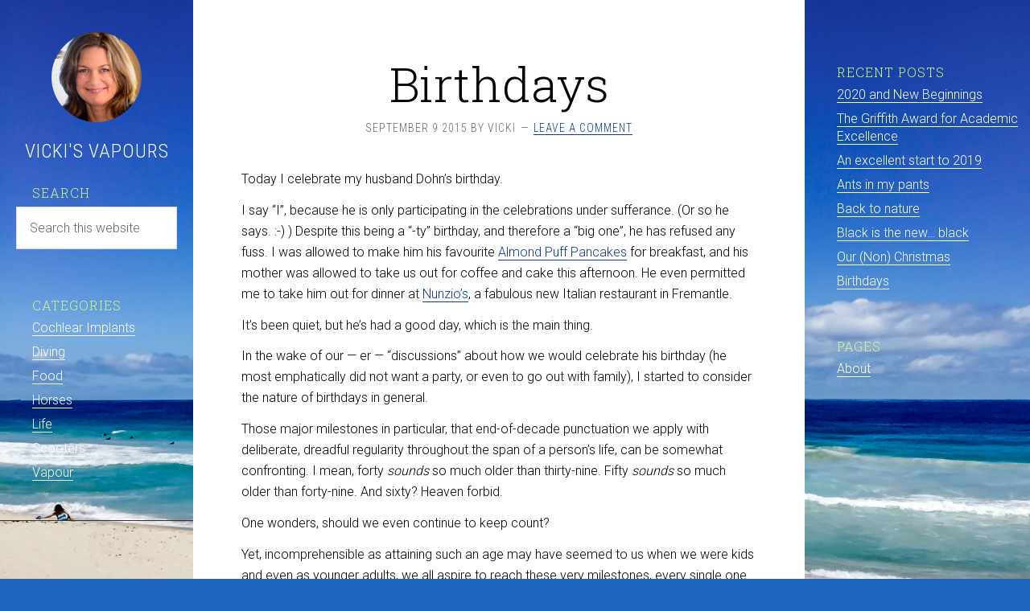

--- FILE ---
content_type: text/html; charset=UTF-8
request_url: https://www.vickisvapours.com/birthdays/
body_size: 11419
content:
<!DOCTYPE html>
<html lang="en-AU">
<head >
<meta charset="UTF-8" />
<meta name="viewport" content="width=device-width, initial-scale=1" />
<meta name='robots' content='index, follow, max-image-preview:large, max-snippet:-1, max-video-preview:-1' />

	<!-- This site is optimized with the Yoast SEO plugin v26.8 - https://yoast.com/product/yoast-seo-wordpress/ -->
	<title>Birthdays - Vicki&#039;s Vapours</title>
	<link rel="canonical" href="https://www.vickisvapours.com/birthdays/" />
	<meta property="og:locale" content="en_US" />
	<meta property="og:type" content="article" />
	<meta property="og:title" content="Birthdays - Vicki&#039;s Vapours" />
	<meta property="og:description" content="Today I celebrate my husband Dohn&#8217;s birthday. I say &#8220;I&#8221;, because he is only participating in the celebrations under sufferance. (Or so he says. :-) ) Despite this being a &#8220;-ty&#8221; birthday, and therefore a &#8220;big one&#8221;, he has refused any fuss. I was allowed to make him his favourite Almond Puff Pancakes for breakfast, [&hellip;]" />
	<meta property="og:url" content="https://www.vickisvapours.com/birthdays/" />
	<meta property="og:site_name" content="Vicki&#039;s Vapours" />
	<meta property="article:publisher" content="https://www.facebook.com/vickistanton" />
	<meta property="article:published_time" content="2015-09-09T15:29:17+00:00" />
	<meta property="article:modified_time" content="2015-09-09T15:30:17+00:00" />
	<meta name="author" content="Vicki" />
	<meta name="twitter:card" content="summary_large_image" />
	<meta name="twitter:label1" content="Written by" />
	<meta name="twitter:data1" content="Vicki" />
	<meta name="twitter:label2" content="Est. reading time" />
	<meta name="twitter:data2" content="4 minutes" />
	<script type="application/ld+json" class="yoast-schema-graph">{"@context":"https://schema.org","@graph":[{"@type":"Article","@id":"https://www.vickisvapours.com/birthdays/#article","isPartOf":{"@id":"https://www.vickisvapours.com/birthdays/"},"author":{"name":"Vicki","@id":"https://www.vickisvapours.com/#/schema/person/f78d106f9dae7dd2d103f5f72867f944"},"headline":"Birthdays","datePublished":"2015-09-09T15:29:17+00:00","dateModified":"2015-09-09T15:30:17+00:00","mainEntityOfPage":{"@id":"https://www.vickisvapours.com/birthdays/"},"wordCount":735,"commentCount":0,"articleSection":["Life","Vapour"],"inLanguage":"en-AU","potentialAction":[{"@type":"CommentAction","name":"Comment","target":["https://www.vickisvapours.com/birthdays/#respond"]}]},{"@type":"WebPage","@id":"https://www.vickisvapours.com/birthdays/","url":"https://www.vickisvapours.com/birthdays/","name":"Birthdays - Vicki&#039;s Vapours","isPartOf":{"@id":"https://www.vickisvapours.com/#website"},"datePublished":"2015-09-09T15:29:17+00:00","dateModified":"2015-09-09T15:30:17+00:00","author":{"@id":"https://www.vickisvapours.com/#/schema/person/f78d106f9dae7dd2d103f5f72867f944"},"breadcrumb":{"@id":"https://www.vickisvapours.com/birthdays/#breadcrumb"},"inLanguage":"en-AU","potentialAction":[{"@type":"ReadAction","target":["https://www.vickisvapours.com/birthdays/"]}]},{"@type":"BreadcrumbList","@id":"https://www.vickisvapours.com/birthdays/#breadcrumb","itemListElement":[{"@type":"ListItem","position":1,"name":"Home","item":"https://www.vickisvapours.com/"},{"@type":"ListItem","position":2,"name":"Birthdays"}]},{"@type":"WebSite","@id":"https://www.vickisvapours.com/#website","url":"https://www.vickisvapours.com/","name":"Vicki&#039;s Vapours","description":"","potentialAction":[{"@type":"SearchAction","target":{"@type":"EntryPoint","urlTemplate":"https://www.vickisvapours.com/?s={search_term_string}"},"query-input":{"@type":"PropertyValueSpecification","valueRequired":true,"valueName":"search_term_string"}}],"inLanguage":"en-AU"},{"@type":"Person","@id":"https://www.vickisvapours.com/#/schema/person/f78d106f9dae7dd2d103f5f72867f944","name":"Vicki","image":{"@type":"ImageObject","inLanguage":"en-AU","@id":"https://www.vickisvapours.com/#/schema/person/image/","url":"https://secure.gravatar.com/avatar/e51d51f44a8b50ade7d911e734d5f8527709acec2d032efacd42652c4e815210?s=96&d=mm&r=g","contentUrl":"https://secure.gravatar.com/avatar/e51d51f44a8b50ade7d911e734d5f8527709acec2d032efacd42652c4e815210?s=96&d=mm&r=g","caption":"Vicki"},"sameAs":["http://www.vickisvapours.com"]}]}</script>
	<!-- / Yoast SEO plugin. -->


<link rel='dns-prefetch' href='//secure.gravatar.com' />
<link rel='dns-prefetch' href='//stats.wp.com' />
<link rel='dns-prefetch' href='//fonts.googleapis.com' />
<link rel='dns-prefetch' href='//v0.wordpress.com' />
<link rel='preconnect' href='//i0.wp.com' />
<link rel="alternate" type="application/rss+xml" title="Vicki&#039;s Vapours &raquo; Feed" href="https://www.vickisvapours.com/feed/" />
<link rel="alternate" type="application/rss+xml" title="Vicki&#039;s Vapours &raquo; Comments Feed" href="https://www.vickisvapours.com/comments/feed/" />
<link rel="alternate" type="application/rss+xml" title="Vicki&#039;s Vapours &raquo; Birthdays Comments Feed" href="https://www.vickisvapours.com/birthdays/feed/" />
<link rel="alternate" title="oEmbed (JSON)" type="application/json+oembed" href="https://www.vickisvapours.com/wp-json/oembed/1.0/embed?url=https%3A%2F%2Fwww.vickisvapours.com%2Fbirthdays%2F" />
<link rel="alternate" title="oEmbed (XML)" type="text/xml+oembed" href="https://www.vickisvapours.com/wp-json/oembed/1.0/embed?url=https%3A%2F%2Fwww.vickisvapours.com%2Fbirthdays%2F&#038;format=xml" />
<style id='wp-img-auto-sizes-contain-inline-css' type='text/css'>
img:is([sizes=auto i],[sizes^="auto," i]){contain-intrinsic-size:3000px 1500px}
/*# sourceURL=wp-img-auto-sizes-contain-inline-css */
</style>
<link rel='stylesheet' id='sixteen-nine-pro-theme-css' href='https://www.vickisvapours.com/wp-content/themes/sixteen-nine-pro/style.css?ver=1.1' type='text/css' media='all' />
<style id='wp-emoji-styles-inline-css' type='text/css'>

	img.wp-smiley, img.emoji {
		display: inline !important;
		border: none !important;
		box-shadow: none !important;
		height: 1em !important;
		width: 1em !important;
		margin: 0 0.07em !important;
		vertical-align: -0.1em !important;
		background: none !important;
		padding: 0 !important;
	}
/*# sourceURL=wp-emoji-styles-inline-css */
</style>
<style id='wp-block-library-inline-css' type='text/css'>
:root{--wp-block-synced-color:#7a00df;--wp-block-synced-color--rgb:122,0,223;--wp-bound-block-color:var(--wp-block-synced-color);--wp-editor-canvas-background:#ddd;--wp-admin-theme-color:#007cba;--wp-admin-theme-color--rgb:0,124,186;--wp-admin-theme-color-darker-10:#006ba1;--wp-admin-theme-color-darker-10--rgb:0,107,160.5;--wp-admin-theme-color-darker-20:#005a87;--wp-admin-theme-color-darker-20--rgb:0,90,135;--wp-admin-border-width-focus:2px}@media (min-resolution:192dpi){:root{--wp-admin-border-width-focus:1.5px}}.wp-element-button{cursor:pointer}:root .has-very-light-gray-background-color{background-color:#eee}:root .has-very-dark-gray-background-color{background-color:#313131}:root .has-very-light-gray-color{color:#eee}:root .has-very-dark-gray-color{color:#313131}:root .has-vivid-green-cyan-to-vivid-cyan-blue-gradient-background{background:linear-gradient(135deg,#00d084,#0693e3)}:root .has-purple-crush-gradient-background{background:linear-gradient(135deg,#34e2e4,#4721fb 50%,#ab1dfe)}:root .has-hazy-dawn-gradient-background{background:linear-gradient(135deg,#faaca8,#dad0ec)}:root .has-subdued-olive-gradient-background{background:linear-gradient(135deg,#fafae1,#67a671)}:root .has-atomic-cream-gradient-background{background:linear-gradient(135deg,#fdd79a,#004a59)}:root .has-nightshade-gradient-background{background:linear-gradient(135deg,#330968,#31cdcf)}:root .has-midnight-gradient-background{background:linear-gradient(135deg,#020381,#2874fc)}:root{--wp--preset--font-size--normal:16px;--wp--preset--font-size--huge:42px}.has-regular-font-size{font-size:1em}.has-larger-font-size{font-size:2.625em}.has-normal-font-size{font-size:var(--wp--preset--font-size--normal)}.has-huge-font-size{font-size:var(--wp--preset--font-size--huge)}.has-text-align-center{text-align:center}.has-text-align-left{text-align:left}.has-text-align-right{text-align:right}.has-fit-text{white-space:nowrap!important}#end-resizable-editor-section{display:none}.aligncenter{clear:both}.items-justified-left{justify-content:flex-start}.items-justified-center{justify-content:center}.items-justified-right{justify-content:flex-end}.items-justified-space-between{justify-content:space-between}.screen-reader-text{border:0;clip-path:inset(50%);height:1px;margin:-1px;overflow:hidden;padding:0;position:absolute;width:1px;word-wrap:normal!important}.screen-reader-text:focus{background-color:#ddd;clip-path:none;color:#444;display:block;font-size:1em;height:auto;left:5px;line-height:normal;padding:15px 23px 14px;text-decoration:none;top:5px;width:auto;z-index:100000}html :where(.has-border-color){border-style:solid}html :where([style*=border-top-color]){border-top-style:solid}html :where([style*=border-right-color]){border-right-style:solid}html :where([style*=border-bottom-color]){border-bottom-style:solid}html :where([style*=border-left-color]){border-left-style:solid}html :where([style*=border-width]){border-style:solid}html :where([style*=border-top-width]){border-top-style:solid}html :where([style*=border-right-width]){border-right-style:solid}html :where([style*=border-bottom-width]){border-bottom-style:solid}html :where([style*=border-left-width]){border-left-style:solid}html :where(img[class*=wp-image-]){height:auto;max-width:100%}:where(figure){margin:0 0 1em}html :where(.is-position-sticky){--wp-admin--admin-bar--position-offset:var(--wp-admin--admin-bar--height,0px)}@media screen and (max-width:600px){html :where(.is-position-sticky){--wp-admin--admin-bar--position-offset:0px}}

/*# sourceURL=wp-block-library-inline-css */
</style><style id='global-styles-inline-css' type='text/css'>
:root{--wp--preset--aspect-ratio--square: 1;--wp--preset--aspect-ratio--4-3: 4/3;--wp--preset--aspect-ratio--3-4: 3/4;--wp--preset--aspect-ratio--3-2: 3/2;--wp--preset--aspect-ratio--2-3: 2/3;--wp--preset--aspect-ratio--16-9: 16/9;--wp--preset--aspect-ratio--9-16: 9/16;--wp--preset--color--black: #000000;--wp--preset--color--cyan-bluish-gray: #abb8c3;--wp--preset--color--white: #ffffff;--wp--preset--color--pale-pink: #f78da7;--wp--preset--color--vivid-red: #cf2e2e;--wp--preset--color--luminous-vivid-orange: #ff6900;--wp--preset--color--luminous-vivid-amber: #fcb900;--wp--preset--color--light-green-cyan: #7bdcb5;--wp--preset--color--vivid-green-cyan: #00d084;--wp--preset--color--pale-cyan-blue: #8ed1fc;--wp--preset--color--vivid-cyan-blue: #0693e3;--wp--preset--color--vivid-purple: #9b51e0;--wp--preset--gradient--vivid-cyan-blue-to-vivid-purple: linear-gradient(135deg,rgb(6,147,227) 0%,rgb(155,81,224) 100%);--wp--preset--gradient--light-green-cyan-to-vivid-green-cyan: linear-gradient(135deg,rgb(122,220,180) 0%,rgb(0,208,130) 100%);--wp--preset--gradient--luminous-vivid-amber-to-luminous-vivid-orange: linear-gradient(135deg,rgb(252,185,0) 0%,rgb(255,105,0) 100%);--wp--preset--gradient--luminous-vivid-orange-to-vivid-red: linear-gradient(135deg,rgb(255,105,0) 0%,rgb(207,46,46) 100%);--wp--preset--gradient--very-light-gray-to-cyan-bluish-gray: linear-gradient(135deg,rgb(238,238,238) 0%,rgb(169,184,195) 100%);--wp--preset--gradient--cool-to-warm-spectrum: linear-gradient(135deg,rgb(74,234,220) 0%,rgb(151,120,209) 20%,rgb(207,42,186) 40%,rgb(238,44,130) 60%,rgb(251,105,98) 80%,rgb(254,248,76) 100%);--wp--preset--gradient--blush-light-purple: linear-gradient(135deg,rgb(255,206,236) 0%,rgb(152,150,240) 100%);--wp--preset--gradient--blush-bordeaux: linear-gradient(135deg,rgb(254,205,165) 0%,rgb(254,45,45) 50%,rgb(107,0,62) 100%);--wp--preset--gradient--luminous-dusk: linear-gradient(135deg,rgb(255,203,112) 0%,rgb(199,81,192) 50%,rgb(65,88,208) 100%);--wp--preset--gradient--pale-ocean: linear-gradient(135deg,rgb(255,245,203) 0%,rgb(182,227,212) 50%,rgb(51,167,181) 100%);--wp--preset--gradient--electric-grass: linear-gradient(135deg,rgb(202,248,128) 0%,rgb(113,206,126) 100%);--wp--preset--gradient--midnight: linear-gradient(135deg,rgb(2,3,129) 0%,rgb(40,116,252) 100%);--wp--preset--font-size--small: 13px;--wp--preset--font-size--medium: 20px;--wp--preset--font-size--large: 36px;--wp--preset--font-size--x-large: 42px;--wp--preset--spacing--20: 0.44rem;--wp--preset--spacing--30: 0.67rem;--wp--preset--spacing--40: 1rem;--wp--preset--spacing--50: 1.5rem;--wp--preset--spacing--60: 2.25rem;--wp--preset--spacing--70: 3.38rem;--wp--preset--spacing--80: 5.06rem;--wp--preset--shadow--natural: 6px 6px 9px rgba(0, 0, 0, 0.2);--wp--preset--shadow--deep: 12px 12px 50px rgba(0, 0, 0, 0.4);--wp--preset--shadow--sharp: 6px 6px 0px rgba(0, 0, 0, 0.2);--wp--preset--shadow--outlined: 6px 6px 0px -3px rgb(255, 255, 255), 6px 6px rgb(0, 0, 0);--wp--preset--shadow--crisp: 6px 6px 0px rgb(0, 0, 0);}:where(.is-layout-flex){gap: 0.5em;}:where(.is-layout-grid){gap: 0.5em;}body .is-layout-flex{display: flex;}.is-layout-flex{flex-wrap: wrap;align-items: center;}.is-layout-flex > :is(*, div){margin: 0;}body .is-layout-grid{display: grid;}.is-layout-grid > :is(*, div){margin: 0;}:where(.wp-block-columns.is-layout-flex){gap: 2em;}:where(.wp-block-columns.is-layout-grid){gap: 2em;}:where(.wp-block-post-template.is-layout-flex){gap: 1.25em;}:where(.wp-block-post-template.is-layout-grid){gap: 1.25em;}.has-black-color{color: var(--wp--preset--color--black) !important;}.has-cyan-bluish-gray-color{color: var(--wp--preset--color--cyan-bluish-gray) !important;}.has-white-color{color: var(--wp--preset--color--white) !important;}.has-pale-pink-color{color: var(--wp--preset--color--pale-pink) !important;}.has-vivid-red-color{color: var(--wp--preset--color--vivid-red) !important;}.has-luminous-vivid-orange-color{color: var(--wp--preset--color--luminous-vivid-orange) !important;}.has-luminous-vivid-amber-color{color: var(--wp--preset--color--luminous-vivid-amber) !important;}.has-light-green-cyan-color{color: var(--wp--preset--color--light-green-cyan) !important;}.has-vivid-green-cyan-color{color: var(--wp--preset--color--vivid-green-cyan) !important;}.has-pale-cyan-blue-color{color: var(--wp--preset--color--pale-cyan-blue) !important;}.has-vivid-cyan-blue-color{color: var(--wp--preset--color--vivid-cyan-blue) !important;}.has-vivid-purple-color{color: var(--wp--preset--color--vivid-purple) !important;}.has-black-background-color{background-color: var(--wp--preset--color--black) !important;}.has-cyan-bluish-gray-background-color{background-color: var(--wp--preset--color--cyan-bluish-gray) !important;}.has-white-background-color{background-color: var(--wp--preset--color--white) !important;}.has-pale-pink-background-color{background-color: var(--wp--preset--color--pale-pink) !important;}.has-vivid-red-background-color{background-color: var(--wp--preset--color--vivid-red) !important;}.has-luminous-vivid-orange-background-color{background-color: var(--wp--preset--color--luminous-vivid-orange) !important;}.has-luminous-vivid-amber-background-color{background-color: var(--wp--preset--color--luminous-vivid-amber) !important;}.has-light-green-cyan-background-color{background-color: var(--wp--preset--color--light-green-cyan) !important;}.has-vivid-green-cyan-background-color{background-color: var(--wp--preset--color--vivid-green-cyan) !important;}.has-pale-cyan-blue-background-color{background-color: var(--wp--preset--color--pale-cyan-blue) !important;}.has-vivid-cyan-blue-background-color{background-color: var(--wp--preset--color--vivid-cyan-blue) !important;}.has-vivid-purple-background-color{background-color: var(--wp--preset--color--vivid-purple) !important;}.has-black-border-color{border-color: var(--wp--preset--color--black) !important;}.has-cyan-bluish-gray-border-color{border-color: var(--wp--preset--color--cyan-bluish-gray) !important;}.has-white-border-color{border-color: var(--wp--preset--color--white) !important;}.has-pale-pink-border-color{border-color: var(--wp--preset--color--pale-pink) !important;}.has-vivid-red-border-color{border-color: var(--wp--preset--color--vivid-red) !important;}.has-luminous-vivid-orange-border-color{border-color: var(--wp--preset--color--luminous-vivid-orange) !important;}.has-luminous-vivid-amber-border-color{border-color: var(--wp--preset--color--luminous-vivid-amber) !important;}.has-light-green-cyan-border-color{border-color: var(--wp--preset--color--light-green-cyan) !important;}.has-vivid-green-cyan-border-color{border-color: var(--wp--preset--color--vivid-green-cyan) !important;}.has-pale-cyan-blue-border-color{border-color: var(--wp--preset--color--pale-cyan-blue) !important;}.has-vivid-cyan-blue-border-color{border-color: var(--wp--preset--color--vivid-cyan-blue) !important;}.has-vivid-purple-border-color{border-color: var(--wp--preset--color--vivid-purple) !important;}.has-vivid-cyan-blue-to-vivid-purple-gradient-background{background: var(--wp--preset--gradient--vivid-cyan-blue-to-vivid-purple) !important;}.has-light-green-cyan-to-vivid-green-cyan-gradient-background{background: var(--wp--preset--gradient--light-green-cyan-to-vivid-green-cyan) !important;}.has-luminous-vivid-amber-to-luminous-vivid-orange-gradient-background{background: var(--wp--preset--gradient--luminous-vivid-amber-to-luminous-vivid-orange) !important;}.has-luminous-vivid-orange-to-vivid-red-gradient-background{background: var(--wp--preset--gradient--luminous-vivid-orange-to-vivid-red) !important;}.has-very-light-gray-to-cyan-bluish-gray-gradient-background{background: var(--wp--preset--gradient--very-light-gray-to-cyan-bluish-gray) !important;}.has-cool-to-warm-spectrum-gradient-background{background: var(--wp--preset--gradient--cool-to-warm-spectrum) !important;}.has-blush-light-purple-gradient-background{background: var(--wp--preset--gradient--blush-light-purple) !important;}.has-blush-bordeaux-gradient-background{background: var(--wp--preset--gradient--blush-bordeaux) !important;}.has-luminous-dusk-gradient-background{background: var(--wp--preset--gradient--luminous-dusk) !important;}.has-pale-ocean-gradient-background{background: var(--wp--preset--gradient--pale-ocean) !important;}.has-electric-grass-gradient-background{background: var(--wp--preset--gradient--electric-grass) !important;}.has-midnight-gradient-background{background: var(--wp--preset--gradient--midnight) !important;}.has-small-font-size{font-size: var(--wp--preset--font-size--small) !important;}.has-medium-font-size{font-size: var(--wp--preset--font-size--medium) !important;}.has-large-font-size{font-size: var(--wp--preset--font-size--large) !important;}.has-x-large-font-size{font-size: var(--wp--preset--font-size--x-large) !important;}
/*# sourceURL=global-styles-inline-css */
</style>

<style id='classic-theme-styles-inline-css' type='text/css'>
/*! This file is auto-generated */
.wp-block-button__link{color:#fff;background-color:#32373c;border-radius:9999px;box-shadow:none;text-decoration:none;padding:calc(.667em + 2px) calc(1.333em + 2px);font-size:1.125em}.wp-block-file__button{background:#32373c;color:#fff;text-decoration:none}
/*# sourceURL=/wp-includes/css/classic-themes.min.css */
</style>
<link rel='stylesheet' id='dashicons-css' href='https://www.vickisvapours.com/wp-includes/css/dashicons.min.css?ver=6.9' type='text/css' media='all' />
<link rel='stylesheet' id='google-font-css' href='//fonts.googleapis.com/css?family=Playfair+Display%3A300italic%7CRoboto%3A300%2C700%7CRoboto+Condensed%3A300%2C700%7CRoboto+Slab%3A300&#038;ver=3.6.0' type='text/css' media='all' />
<link rel='stylesheet' id='custom-stylesheet-css' href='https://www.vickisvapours.com/wp-content/themes/sixteen-nine-pro/custom.css?ver=3.6.0' type='text/css' media='all' />
<script type="text/javascript" src="https://www.vickisvapours.com/wp-includes/js/jquery/jquery.min.js?ver=3.7.1" id="jquery-core-js"></script>
<script type="text/javascript" src="https://www.vickisvapours.com/wp-includes/js/jquery/jquery-migrate.min.js?ver=3.4.1" id="jquery-migrate-js"></script>
<script type="text/javascript" src="https://www.vickisvapours.com/wp-content/themes/sixteen-nine-pro/js/responsive-menu.js?ver=1.0.0" id="sixteen-nine-responsive-menu-js"></script>
<script type="text/javascript" src="https://www.vickisvapours.com/wp-content/themes/sixteen-nine-pro/js/backstretch.js?ver=1.0.0" id="sixteen-nine-backstretch-js"></script>
<script type="text/javascript" id="sixteen-nine-backstretch-set-js-extra">
/* <![CDATA[ */
var BackStretchImg = {"src":"//www.vickisvapours.com/wp-content/uploads/2018/08/Scarborough-Beach.jpg"};
//# sourceURL=sixteen-nine-backstretch-set-js-extra
/* ]]> */
</script>
<script type="text/javascript" src="https://www.vickisvapours.com/wp-content/themes/sixteen-nine-pro/js/backstretch-set.js?ver=1.0.0" id="sixteen-nine-backstretch-set-js"></script>
<link rel="https://api.w.org/" href="https://www.vickisvapours.com/wp-json/" /><link rel="alternate" title="JSON" type="application/json" href="https://www.vickisvapours.com/wp-json/wp/v2/posts/428" /><link rel="EditURI" type="application/rsd+xml" title="RSD" href="https://www.vickisvapours.com/xmlrpc.php?rsd" />
<meta name="generator" content="WordPress 6.9" />
<link rel='shortlink' href='https://wp.me/p73X9J-6U' />
	<style>img#wpstats{display:none}</style>
		<link rel="pingback" href="https://www.vickisvapours.com/xmlrpc.php" />
<style  type="text/css">.site-title a { color: #ffffff; }</style>
<style type="text/css" id="custom-background-css">
body.custom-background { background-color: #1d64c1; }
</style>
	<link rel="icon" href="https://i0.wp.com/www.vickisvapours.com/wp-content/uploads/2015/12/cropped-vv_logo_horizontal.png?fit=32%2C32&#038;ssl=1" sizes="32x32" />
<link rel="icon" href="https://i0.wp.com/www.vickisvapours.com/wp-content/uploads/2015/12/cropped-vv_logo_horizontal.png?fit=192%2C192&#038;ssl=1" sizes="192x192" />
<link rel="apple-touch-icon" href="https://i0.wp.com/www.vickisvapours.com/wp-content/uploads/2015/12/cropped-vv_logo_horizontal.png?fit=180%2C180&#038;ssl=1" />
<meta name="msapplication-TileImage" content="https://i0.wp.com/www.vickisvapours.com/wp-content/uploads/2015/12/cropped-vv_logo_horizontal.png?fit=270%2C270&#038;ssl=1" />
</head>
<body class="wp-singular post-template-default single single-post postid-428 single-format-standard custom-background wp-theme-genesis wp-child-theme-sixteen-nine-pro content-sidebar genesis-breadcrumbs-hidden"><div class="site-container"><header class="site-header"><div class="wrap"><div class="site-avatar"><a href="https://www.vickisvapours.com/"><img alt='' src='https://secure.gravatar.com/avatar/be7ad321b585fa96a13cf6b19255dba38d36664b124b3f584109bf6963a1a793?s=224&#038;d=mm&#038;r=g' srcset='https://secure.gravatar.com/avatar/be7ad321b585fa96a13cf6b19255dba38d36664b124b3f584109bf6963a1a793?s=448&#038;d=mm&#038;r=g 2x' class='avatar avatar-224 photo' height='224' width='224' fetchpriority='high' decoding='async'/></a></div><div class="title-area"><p class="site-title"><a href="https://www.vickisvapours.com/">Vicki&#039;s Vapours</a></p></div><div class="widget-area header-widget-area"><section id="search-3" class="widget widget_search"><div class="widget-wrap"><h4 class="widget-title widgettitle">Search</h4>
<form class="search-form" method="get" action="https://www.vickisvapours.com/" role="search"><input class="search-form-input" type="search" name="s" id="searchform-1" placeholder="Search this website"><input class="search-form-submit" type="submit" value="Search"><meta content="https://www.vickisvapours.com/?s={s}"></form></div></section>
<section id="categories-5" class="widget widget_categories"><div class="widget-wrap"><h4 class="widget-title widgettitle">Categories</h4>

			<ul>
					<li class="cat-item cat-item-3"><a href="https://www.vickisvapours.com/category/cochlear-implant/">Cochlear Implants</a>
</li>
	<li class="cat-item cat-item-40"><a href="https://www.vickisvapours.com/category/diving/">Diving</a>
</li>
	<li class="cat-item cat-item-4"><a href="https://www.vickisvapours.com/category/food/">Food</a>
</li>
	<li class="cat-item cat-item-5"><a href="https://www.vickisvapours.com/category/horses/">Horses</a>
</li>
	<li class="cat-item cat-item-6"><a href="https://www.vickisvapours.com/category/life/">Life</a>
</li>
	<li class="cat-item cat-item-7"><a href="https://www.vickisvapours.com/category/scooters/">Scooters</a>
</li>
	<li class="cat-item cat-item-8"><a href="https://www.vickisvapours.com/category/vapour/">Vapour</a>
</li>
			</ul>

			</div></section>
</div><footer class="site-footer"><div class="wrap"><p></p></div></footer></div></header><div class="site-inner"><div class="content-sidebar-wrap"><main class="content"><article class="post-428 post type-post status-publish format-standard category-life category-vapour entry" aria-label="Birthdays"><header class="entry-header"><h1 class="entry-title">Birthdays</h1>
<p class="entry-meta"><time class="entry-time">September 9 2015</time> by <span class="entry-author"><a href="https://www.vickisvapours.com/author/vicki/" class="entry-author-link" rel="author"><span class="entry-author-name">Vicki</span></a></span> <span class="entry-comments-link"><a href="https://www.vickisvapours.com/birthdays/#respond">Leave a Comment</a></span> </p></header><div class="entry-content"><p>Today I celebrate my husband Dohn&#8217;s birthday.</p>
<p>I say &#8220;I&#8221;, because he is only participating in the celebrations under sufferance. (Or so he says. :-) ) Despite this being a &#8220;-ty&#8221; birthday, and therefore a &#8220;big one&#8221;, he has refused any fuss. I was allowed to make him his favourite <a href="http://ozthermie.com/almond-puff-pancakes/">Almond Puff Pancakes</a> for breakfast, and his mother was allowed to take us out for coffee and cake this afternoon. He even permitted me to take him out for dinner at <a href="http://nunzios.net.au/">Nunzio&#8217;s</a>, a fabulous new Italian restaurant in Fremantle.</p>
<p>It&#8217;s been quiet, but he&#8217;s had a good day, which is the main thing.</p>
<p>In the wake of our &#8212; er &#8212; &#8220;discussions&#8221; about how we would celebrate his birthday (he most emphatically did not want a party, or even to go out with family), I started to consider the nature of birthdays in general. </p>
<p>Those major milestones in particular, that end-of-decade punctuation we apply with deliberate, dreadful regularity throughout the span of a person&#8217;s life, can be somewhat confronting. I mean, forty <em>sounds</em> so much older than thirty-nine. Fifty <em>sounds</em> so much older than forty-nine. And sixty? Heaven forbid.</p>
<p>One wonders, should we even continue to keep count?</p>
<p>Yet, incomprehensible as attaining such an age may have seemed to us when we were kids and even as younger adults, we all aspire to reach these very milestones, every single one of them. After all, the alternative holds even less appeal.</p>
<p>On birthdays, we do what we can to make those whose birthday it is feel special. We&#8217;re so happy about their very existence! And in that sense it&#8217;s as much about us as it is about them. We want to express how glad we are. When we pare it down, birthdays are the anniversary of the day on which a person was born, a celebration of the fact they are alive. We make it a point to note the passing of each year because we are thankful for every one of them, and we think it a worthwhile exercise to stop and mark the day by openly acknowledging our gratitude for them.</p>
<p>I can&#8217;t help feeling that birthdays are probably more important to mothers than to anyone else. Other than the birthday child (whatever their current age), mothers have by far the most intimate experience of the actual birth. It&#8217;s the mother and her baby that endure the physical trauma and the emotional upheaval that accompany it. But the mother, unlike her child, actually remembers the occasion, usually with vivid clarity. On my kids&#8217; birthdays, I celebrate their lives but I also recall their individual births, each unique to the them and to me. Each was a momentous and miraculous occasion and truly worth celebrating every year &#8212; in fact, every day!</p>
<p>I know, because she told me, that Dohn&#8217;s mother remembers his birth like it was yesterday. I know, because it was in her card to him, that she is grateful for every year of his lifetime. Birthdays are an extra-special special occasion for mothers.</p>
<p>The perspective of the child is quite different of course, but I also want to celebrate the births and lives of my parents, who gave me my own life. And I want to similarly honour every single person who is important to me. Their lives matter, and birthdays are the traditional, accepted occasion for me to articulate what I already know and hope they do too, which is how very glad I am that they are alive.</p>
<p>While we don&#8217;t theoretically need a special occasion for this, the reality is often that birthdays provide a useful prompt, especially when we have been drowning in the stresses of everyday life.</p>
<p>I feel so badly for those who don&#8217;t have anyone to celebrate their special day with them, even when they don&#8217;t themselves appear to mind. While my hubby, and my Dad too, for that matter, would prefer not to make a fuss on birthdays, I know they both do appreciate that others care. Those of us with family and friends to care about, who care for us too, are truly fortunate.</p>
<p>So birthdays, I feel, are very much about gratitude for life, and for family and friends, and give us an occasion on which to make a particular point of showing it.</p>
<p>I want to celebrate! What do you think?</p>
<!--<rdf:RDF xmlns:rdf="http://www.w3.org/1999/02/22-rdf-syntax-ns#"
			xmlns:dc="http://purl.org/dc/elements/1.1/"
			xmlns:trackback="http://madskills.com/public/xml/rss/module/trackback/">
		<rdf:Description rdf:about="https://www.vickisvapours.com/birthdays/"
    dc:identifier="https://www.vickisvapours.com/birthdays/"
    dc:title="Birthdays"
    trackback:ping="https://www.vickisvapours.com/birthdays/trackback/" />
</rdf:RDF>-->
</div><footer class="entry-footer"><p class="entry-meta"><span class="entry-categories">Filed Under: <a href="https://www.vickisvapours.com/category/life/" rel="category tag">Life</a>, <a href="https://www.vickisvapours.com/category/vapour/" rel="category tag">Vapour</a></span> </p></footer></article>	<div id="respond" class="comment-respond">
		<h3 id="reply-title" class="comment-reply-title">Leave a Reply <small><a rel="nofollow" id="cancel-comment-reply-link" href="/birthdays/#respond" style="display:none;">Cancel reply</a></small></h3><form action="https://www.vickisvapours.com/wp-comments-post.php" method="post" id="commentform" class="comment-form"><p class="comment-notes"><span id="email-notes">Your email address will not be published.</span> <span class="required-field-message">Required fields are marked <span class="required">*</span></span></p><p class="comment-form-comment"><label for="comment">Comment <span class="required">*</span></label> <textarea id="comment" name="comment" cols="45" rows="8" maxlength="65525" required></textarea></p><p class="comment-form-author"><label for="author">Name <span class="required">*</span></label> <input id="author" name="author" type="text" value="" size="30" maxlength="245" autocomplete="name" required /></p>
<p class="comment-form-email"><label for="email">Email <span class="required">*</span></label> <input id="email" name="email" type="email" value="" size="30" maxlength="100" aria-describedby="email-notes" autocomplete="email" required /></p>
<p class="comment-form-url"><label for="url">Website</label> <input id="url" name="url" type="url" value="" size="30" maxlength="200" autocomplete="url" /></p>
<p class="comment-form-cookies-consent"><input id="wp-comment-cookies-consent" name="wp-comment-cookies-consent" type="checkbox" value="yes" /> <label for="wp-comment-cookies-consent">Save my name, email, and website in this browser for the next time I comment.</label></p>
<p class="comment-subscription-form"><input type="checkbox" name="subscribe_comments" id="subscribe_comments" value="subscribe" style="width: auto; -moz-appearance: checkbox; -webkit-appearance: checkbox;" /> <label class="subscribe-label" id="subscribe-label" for="subscribe_comments">Notify me of follow-up comments by email.</label></p><p class="comment-subscription-form"><input type="checkbox" name="subscribe_blog" id="subscribe_blog" value="subscribe" style="width: auto; -moz-appearance: checkbox; -webkit-appearance: checkbox;" /> <label class="subscribe-label" id="subscribe-blog-label" for="subscribe_blog">Notify me of new posts by email.</label></p><p class="form-submit"><input name="submit" type="submit" id="submit" class="submit" value="Post Comment" /> <input type='hidden' name='comment_post_ID' value='428' id='comment_post_ID' />
<input type='hidden' name='comment_parent' id='comment_parent' value='0' />
</p><p style="display: none;"><input type="hidden" id="akismet_comment_nonce" name="akismet_comment_nonce" value="2bfd64b392" /></p><p style="display: none !important;" class="akismet-fields-container" data-prefix="ak_"><label>&#916;<textarea name="ak_hp_textarea" cols="45" rows="8" maxlength="100"></textarea></label><input type="hidden" id="ak_js_1" name="ak_js" value="29"/><script>document.getElementById( "ak_js_1" ).setAttribute( "value", ( new Date() ).getTime() );</script></p></form>	</div><!-- #respond -->
	</main><aside class="sidebar sidebar-primary widget-area" role="complementary" aria-label="Primary Sidebar">
		<section id="recent-posts-4" class="widget widget_recent_entries"><div class="widget-wrap">
		<h4 class="widget-title widgettitle">Recent Posts</h4>

		<ul>
											<li>
					<a href="https://www.vickisvapours.com/2020-and-new-beginnings/">2020 and New Beginnings</a>
									</li>
											<li>
					<a href="https://www.vickisvapours.com/the-griffith-award-for-academic-excellence/">The Griffith Award for Academic Excellence</a>
									</li>
											<li>
					<a href="https://www.vickisvapours.com/an-excellent-start-to-2019/">An excellent start to 2019</a>
									</li>
											<li>
					<a href="https://www.vickisvapours.com/ants-in-my-pants/">Ants in my pants</a>
									</li>
											<li>
					<a href="https://www.vickisvapours.com/back-to-nature/">Back to nature</a>
									</li>
											<li>
					<a href="https://www.vickisvapours.com/black-is-the-new-black/">Black is the new&#8230; black</a>
									</li>
											<li>
					<a href="https://www.vickisvapours.com/our-non-christmas/">Our (Non) Christmas</a>
									</li>
											<li>
					<a href="https://www.vickisvapours.com/birthdays/" aria-current="page">Birthdays</a>
									</li>
					</ul>

		</div></section>
<section id="pages-3" class="widget widget_pages"><div class="widget-wrap"><h4 class="widget-title widgettitle">Pages</h4>

			<ul>
				<li class="page_item page-item-2"><a href="https://www.vickisvapours.com/about/">About</a></li>
			</ul>

			</div></section>
</aside></div></div></div><script type="speculationrules">
{"prefetch":[{"source":"document","where":{"and":[{"href_matches":"/*"},{"not":{"href_matches":["/wp-*.php","/wp-admin/*","/wp-content/uploads/*","/wp-content/*","/wp-content/plugins/*","/wp-content/themes/sixteen-nine-pro/*","/wp-content/themes/genesis/*","/*\\?(.+)"]}},{"not":{"selector_matches":"a[rel~=\"nofollow\"]"}},{"not":{"selector_matches":".no-prefetch, .no-prefetch a"}}]},"eagerness":"conservative"}]}
</script>
	<div style="display:none">
			<div class="grofile-hash-map-66afbfbd1858d589aeb8e2c26d4e98d1">
		</div>
		</div>
		<script type="text/javascript" src="https://www.vickisvapours.com/wp-includes/js/comment-reply.min.js?ver=6.9" id="comment-reply-js" async="async" data-wp-strategy="async" fetchpriority="low"></script>
<script type="text/javascript" src="https://secure.gravatar.com/js/gprofiles.js?ver=202604" id="grofiles-cards-js"></script>
<script type="text/javascript" id="wpgroho-js-extra">
/* <![CDATA[ */
var WPGroHo = {"my_hash":""};
//# sourceURL=wpgroho-js-extra
/* ]]> */
</script>
<script type="text/javascript" src="https://www.vickisvapours.com/wp-content/plugins/jetpack/modules/wpgroho.js?ver=15.4" id="wpgroho-js"></script>
<script type="text/javascript" id="jetpack-stats-js-before">
/* <![CDATA[ */
_stq = window._stq || [];
_stq.push([ "view", {"v":"ext","blog":"104376735","post":"428","tz":"8","srv":"www.vickisvapours.com","j":"1:15.4"} ]);
_stq.push([ "clickTrackerInit", "104376735", "428" ]);
//# sourceURL=jetpack-stats-js-before
/* ]]> */
</script>
<script type="text/javascript" src="https://stats.wp.com/e-202604.js" id="jetpack-stats-js" defer="defer" data-wp-strategy="defer"></script>
<script defer type="text/javascript" src="https://www.vickisvapours.com/wp-content/plugins/akismet/_inc/akismet-frontend.js?ver=1762968397" id="akismet-frontend-js"></script>
<script id="wp-emoji-settings" type="application/json">
{"baseUrl":"https://s.w.org/images/core/emoji/17.0.2/72x72/","ext":".png","svgUrl":"https://s.w.org/images/core/emoji/17.0.2/svg/","svgExt":".svg","source":{"concatemoji":"https://www.vickisvapours.com/wp-includes/js/wp-emoji-release.min.js?ver=6.9"}}
</script>
<script type="module">
/* <![CDATA[ */
/*! This file is auto-generated */
const a=JSON.parse(document.getElementById("wp-emoji-settings").textContent),o=(window._wpemojiSettings=a,"wpEmojiSettingsSupports"),s=["flag","emoji"];function i(e){try{var t={supportTests:e,timestamp:(new Date).valueOf()};sessionStorage.setItem(o,JSON.stringify(t))}catch(e){}}function c(e,t,n){e.clearRect(0,0,e.canvas.width,e.canvas.height),e.fillText(t,0,0);t=new Uint32Array(e.getImageData(0,0,e.canvas.width,e.canvas.height).data);e.clearRect(0,0,e.canvas.width,e.canvas.height),e.fillText(n,0,0);const a=new Uint32Array(e.getImageData(0,0,e.canvas.width,e.canvas.height).data);return t.every((e,t)=>e===a[t])}function p(e,t){e.clearRect(0,0,e.canvas.width,e.canvas.height),e.fillText(t,0,0);var n=e.getImageData(16,16,1,1);for(let e=0;e<n.data.length;e++)if(0!==n.data[e])return!1;return!0}function u(e,t,n,a){switch(t){case"flag":return n(e,"\ud83c\udff3\ufe0f\u200d\u26a7\ufe0f","\ud83c\udff3\ufe0f\u200b\u26a7\ufe0f")?!1:!n(e,"\ud83c\udde8\ud83c\uddf6","\ud83c\udde8\u200b\ud83c\uddf6")&&!n(e,"\ud83c\udff4\udb40\udc67\udb40\udc62\udb40\udc65\udb40\udc6e\udb40\udc67\udb40\udc7f","\ud83c\udff4\u200b\udb40\udc67\u200b\udb40\udc62\u200b\udb40\udc65\u200b\udb40\udc6e\u200b\udb40\udc67\u200b\udb40\udc7f");case"emoji":return!a(e,"\ud83e\u1fac8")}return!1}function f(e,t,n,a){let r;const o=(r="undefined"!=typeof WorkerGlobalScope&&self instanceof WorkerGlobalScope?new OffscreenCanvas(300,150):document.createElement("canvas")).getContext("2d",{willReadFrequently:!0}),s=(o.textBaseline="top",o.font="600 32px Arial",{});return e.forEach(e=>{s[e]=t(o,e,n,a)}),s}function r(e){var t=document.createElement("script");t.src=e,t.defer=!0,document.head.appendChild(t)}a.supports={everything:!0,everythingExceptFlag:!0},new Promise(t=>{let n=function(){try{var e=JSON.parse(sessionStorage.getItem(o));if("object"==typeof e&&"number"==typeof e.timestamp&&(new Date).valueOf()<e.timestamp+604800&&"object"==typeof e.supportTests)return e.supportTests}catch(e){}return null}();if(!n){if("undefined"!=typeof Worker&&"undefined"!=typeof OffscreenCanvas&&"undefined"!=typeof URL&&URL.createObjectURL&&"undefined"!=typeof Blob)try{var e="postMessage("+f.toString()+"("+[JSON.stringify(s),u.toString(),c.toString(),p.toString()].join(",")+"));",a=new Blob([e],{type:"text/javascript"});const r=new Worker(URL.createObjectURL(a),{name:"wpTestEmojiSupports"});return void(r.onmessage=e=>{i(n=e.data),r.terminate(),t(n)})}catch(e){}i(n=f(s,u,c,p))}t(n)}).then(e=>{for(const n in e)a.supports[n]=e[n],a.supports.everything=a.supports.everything&&a.supports[n],"flag"!==n&&(a.supports.everythingExceptFlag=a.supports.everythingExceptFlag&&a.supports[n]);var t;a.supports.everythingExceptFlag=a.supports.everythingExceptFlag&&!a.supports.flag,a.supports.everything||((t=a.source||{}).concatemoji?r(t.concatemoji):t.wpemoji&&t.twemoji&&(r(t.twemoji),r(t.wpemoji)))});
//# sourceURL=https://www.vickisvapours.com/wp-includes/js/wp-emoji-loader.min.js
/* ]]> */
</script>
<script defer src="https://static.cloudflareinsights.com/beacon.min.js/vcd15cbe7772f49c399c6a5babf22c1241717689176015" integrity="sha512-ZpsOmlRQV6y907TI0dKBHq9Md29nnaEIPlkf84rnaERnq6zvWvPUqr2ft8M1aS28oN72PdrCzSjY4U6VaAw1EQ==" data-cf-beacon='{"version":"2024.11.0","token":"79802de6b23c44daa97da689775ab78d","r":1,"server_timing":{"name":{"cfCacheStatus":true,"cfEdge":true,"cfExtPri":true,"cfL4":true,"cfOrigin":true,"cfSpeedBrain":true},"location_startswith":null}}' crossorigin="anonymous"></script>
</body></html>


--- FILE ---
content_type: text/css
request_url: https://www.vickisvapours.com/wp-content/themes/sixteen-nine-pro/custom.css?ver=3.6.0
body_size: 212
content:
h1, h2, h3, h4, h5 {
	font-family: "Roboto Slab", serif;
	margin: 20px 0 8px;
}

.site-header {
	background-color: rgb(9,55,161);
	/* background-color: rgb (12,71,175); */
	background-color: transparent;
	color: #fff;
}

.header-widget-area ul {
	text-align: left;
	margin-left: 20px;
}

.header-widget-area li {
	list-style-type: none;
}

.site-header .widgettitle {
	color: #CDF593;
	text-align: left;
	margin-left: 20px;
}

.site-footer, .site-footer a {
    color: #fff;
}

.entry-comments-link a {
	color: rgb(9,55,161);
	border-bottom: 1px solid;
}

.entry-content p {
	margin: 0.3rem 0 0.8rem;
}

.entry-content a {
	color: rgb(9,55,161);
}

.image {
	text-align: center;
}

.image img {
	height: auto;
	max-height: 640px;
}

.image p {
	font-size: 0.9em;
	margin-top: 0;
	color: #8eaf5c;
	font-style: italic;
}

.site-footer p, .site-footer a {
	color: rgb(9,55,161);
	font-size: 0.9em;
}

.widget-wrap a, .entry-content a, .site-footer a, #respond form a {
	text-decoration: none;
	border-bottom: 1px solid;
}

 .widget-wrap a:hover, .site-footer a:hover, #respond form a:hover {
	color: #CDF593;
}

.entry-title a:hover, .entry-content a:hover, .entry-comments-link a:hover {
	color: #96b666;
}

.sidebar ul > li, .header-widget-area li {
	margin-bottom: 0.5em;
	line-height: 1.4;
}

span:lang(fr) {
	font-style: italic;
}

/* FONT-AWESOME */
.sr-only {
  position: absolute;
  width: 1px;
  height: 1px;
  padding: 0;
  margin: -1px;
  overflow: hidden;
  clip: rect(0, 0, 0, 0);
  border: 0;
}

/* Retina Logo */
/* Add to top of media queries in style sheet */
/*@media only screen and (-webkit-min-device-pixel-ratio: 1.5),
	only screen and (-moz-min-device-pixel-ratio: 1.5),
	only screen and (-o-min-device-pixel-ratio: 3/2),
	only screen and (min-device-pixel-ratio: 1.5),
	only screen and (min-resolution:120dpi) {
 
	.custom-header .site-title a {
		background: url(images/logo@2x.png) no-repeat left !important;
		background-size: 300px 60px !important;
	}
 
} */
